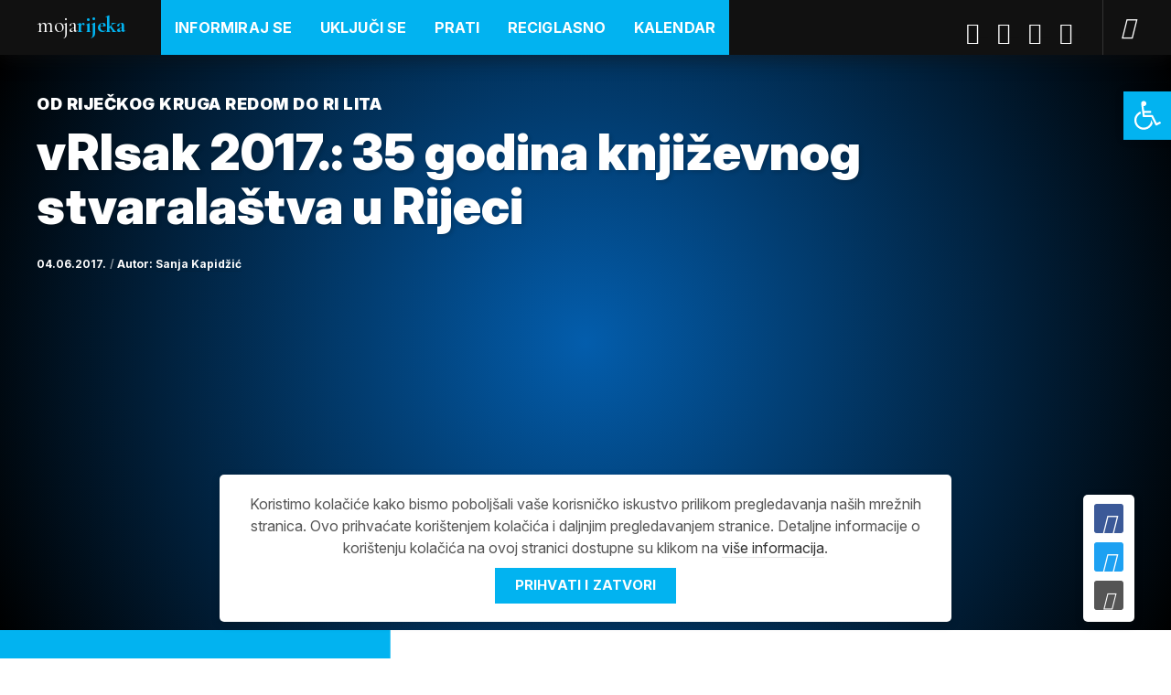

--- FILE ---
content_type: text/html; charset=UTF-8
request_url: https://www.mojarijeka.hr/vrisak-2017-35-godina-knjizevnog-stvaralastva-u-rijeci/
body_size: 18965
content:
<!DOCTYPE html>
<!--[if IE 7 ]><html lang="hr" class="no-js ie7"> <![endif]-->
<!--[if IE 8 ]><html lang="hr" class="no-js ie8"> <![endif]-->
<!--[if IE 9 ]><html lang="hr" class="no-js ie9"> <![endif]-->
<!--[if (gt IE 9)|!(IE)]><!--> <html lang="hr" class="no-js "> <!--<![endif]-->
<head>

	<meta charset="UTF-8" />

	<meta http-equiv="X-UA-Compatible" content="IE=edge">
	<meta name="viewport" content="width=device-width, initial-scale=1.0">
	<meta name="format-detection" content="telephone=no">
	
	
	<meta name='robots' content='index, follow, max-image-preview:large, max-snippet:-1, max-video-preview:-1' />

	<!-- This site is optimized with the Yoast SEO plugin v26.6 - https://yoast.com/wordpress/plugins/seo/ -->
	<title>vRIsak 2017.: 35 godina književnog stvaralaštva u Rijeci - MojaRijeka</title>
	<link rel="canonical" href="https://www.mojarijeka.hr/vrisak-2017-35-godina-knjizevnog-stvaralastva-u-rijeci/" />
	<meta property="og:locale" content="hr_HR" />
	<meta property="og:type" content="article" />
	<meta property="og:title" content="vRIsak 2017.: 35 godina književnog stvaralaštva u Rijeci - MojaRijeka" />
	<meta property="og:description" content="U sklopu programa „Rijeka čita, piše, sluša, voli: Od riječkog kruga redom do Ri Lita“, koji je dio 10. međunarodnog festivala autora i sajma knjige vRIsak, u petak, 2. lipnja, u Book caffeu Dnevni boravak, za publiku su čitali riječki pisci." />
	<meta property="og:url" content="https://www.mojarijeka.hr/vrisak-2017-35-godina-knjizevnog-stvaralastva-u-rijeci/" />
	<meta property="og:site_name" content="MojaRijeka" />
	<meta property="article:publisher" content="https://www.facebook.com/mojarijeka" />
	<meta property="article:published_time" content="2017-06-04T11:00:00+00:00" />
	<meta property="article:modified_time" content="2024-06-19T11:51:41+00:00" />
	<meta property="og:image" content="https://www.mojarijeka.hr/wp-content/uploads/2017/06/Od-rije.jpg" />
	<meta property="og:image:width" content="600" />
	<meta property="og:image:height" content="320" />
	<meta property="og:image:type" content="image/jpeg" />
	<meta name="author" content="Sanja Kapidžić" />
	<meta name="twitter:card" content="summary_large_image" />
	<meta name="twitter:creator" content="@gradrijeka" />
	<meta name="twitter:site" content="@gradrijeka" />
	<meta name="twitter:label1" content="Written by" />
	<meta name="twitter:data1" content="Sanja Kapidžić" />
	<script type="application/ld+json" class="yoast-schema-graph">{"@context":"https://schema.org","@graph":[{"@type":"Article","@id":"https://www.mojarijeka.hr/vrisak-2017-35-godina-knjizevnog-stvaralastva-u-rijeci/#article","isPartOf":{"@id":"https://www.mojarijeka.hr/vrisak-2017-35-godina-knjizevnog-stvaralastva-u-rijeci/"},"author":[{"@id":"https://www.mojarijeka.hr/#/schema/person/f7ac2e8cd55212918b69a44ad62d8c74"}],"headline":"vRIsak 2017.: 35 godina književnog stvaralaštva u Rijeci","datePublished":"2017-06-04T11:00:00+00:00","dateModified":"2024-06-19T11:51:41+00:00","mainEntityOfPage":{"@id":"https://www.mojarijeka.hr/vrisak-2017-35-godina-knjizevnog-stvaralastva-u-rijeci/"},"wordCount":63,"commentCount":0,"publisher":{"@id":"https://www.mojarijeka.hr/#organization"},"image":{"@id":"https://www.mojarijeka.hr/vrisak-2017-35-godina-knjizevnog-stvaralastva-u-rijeci/#primaryimage"},"thumbnailUrl":"https://www.mojarijeka.hr/wp-content/uploads/2017/06/Od-rije.jpg","keywords":["davor-mandic","davor-stimac","dragan-ogurlic","edi-jurkovic","enver-krivac","laura-marchiq","milan-zagorac","rilit","tea-tulic","vrisak-2017","zoran-krusvar"],"articleSection":["Događaji"],"inLanguage":"hr","potentialAction":[{"@type":"CommentAction","name":"Comment","target":["https://www.mojarijeka.hr/vrisak-2017-35-godina-knjizevnog-stvaralastva-u-rijeci/#respond"]}]},{"@type":"WebPage","@id":"https://www.mojarijeka.hr/vrisak-2017-35-godina-knjizevnog-stvaralastva-u-rijeci/","url":"https://www.mojarijeka.hr/vrisak-2017-35-godina-knjizevnog-stvaralastva-u-rijeci/","name":"vRIsak 2017.: 35 godina književnog stvaralaštva u Rijeci - MojaRijeka","isPartOf":{"@id":"https://www.mojarijeka.hr/#website"},"primaryImageOfPage":{"@id":"https://www.mojarijeka.hr/vrisak-2017-35-godina-knjizevnog-stvaralastva-u-rijeci/#primaryimage"},"image":{"@id":"https://www.mojarijeka.hr/vrisak-2017-35-godina-knjizevnog-stvaralastva-u-rijeci/#primaryimage"},"thumbnailUrl":"https://www.mojarijeka.hr/wp-content/uploads/2017/06/Od-rije.jpg","datePublished":"2017-06-04T11:00:00+00:00","dateModified":"2024-06-19T11:51:41+00:00","breadcrumb":{"@id":"https://www.mojarijeka.hr/vrisak-2017-35-godina-knjizevnog-stvaralastva-u-rijeci/#breadcrumb"},"inLanguage":"hr","potentialAction":[{"@type":"ReadAction","target":["https://www.mojarijeka.hr/vrisak-2017-35-godina-knjizevnog-stvaralastva-u-rijeci/"]}]},{"@type":"ImageObject","inLanguage":"hr","@id":"https://www.mojarijeka.hr/vrisak-2017-35-godina-knjizevnog-stvaralastva-u-rijeci/#primaryimage","url":"https://www.mojarijeka.hr/wp-content/uploads/2017/06/Od-rije.jpg","contentUrl":"https://www.mojarijeka.hr/wp-content/uploads/2017/06/Od-rije.jpg","width":600,"height":320},{"@type":"BreadcrumbList","@id":"https://www.mojarijeka.hr/vrisak-2017-35-godina-knjizevnog-stvaralastva-u-rijeci/#breadcrumb","itemListElement":[{"@type":"ListItem","position":1,"name":"Home","item":"https://www.mojarijeka.hr/"},{"@type":"ListItem","position":2,"name":"vRIsak 2017.: 35 godina književnog stvaralaštva u Rijeci"}]},{"@type":"WebSite","@id":"https://www.mojarijeka.hr/#website","url":"https://www.mojarijeka.hr/","name":"MojaRijeka","description":"Portal grada Rijeke","publisher":{"@id":"https://www.mojarijeka.hr/#organization"},"potentialAction":[{"@type":"SearchAction","target":{"@type":"EntryPoint","urlTemplate":"https://www.mojarijeka.hr/?s={search_term_string}"},"query-input":{"@type":"PropertyValueSpecification","valueRequired":true,"valueName":"search_term_string"}}],"inLanguage":"hr"},{"@type":"Organization","@id":"https://www.mojarijeka.hr/#organization","name":"Grad Rijeka","url":"https://www.mojarijeka.hr/","logo":{"@type":"ImageObject","inLanguage":"hr","@id":"https://www.mojarijeka.hr/#/schema/logo/image/","url":"https://www.mojarijeka.hr/wp-content/uploads/2020/04/Grb-Rijeka.png","contentUrl":"https://www.mojarijeka.hr/wp-content/uploads/2020/04/Grb-Rijeka.png","width":225,"height":225,"caption":"Grad Rijeka"},"image":{"@id":"https://www.mojarijeka.hr/#/schema/logo/image/"},"sameAs":["https://www.facebook.com/mojarijeka","https://x.com/gradrijeka","https://www.instagram.com/gradrijeka/","https://www.youtube.com/user/mmrijeka"]},{"@type":"Person","@id":"https://www.mojarijeka.hr/#/schema/person/f7ac2e8cd55212918b69a44ad62d8c74","name":"Sanja Kapidžić","image":{"@type":"ImageObject","inLanguage":"hr","@id":"https://www.mojarijeka.hr/#/schema/person/image/34eb8f9a30bf1193fff313ceae4e30aa","url":"https://secure.gravatar.com/avatar/3c11b0593b4d524dde26638c8fdc85a41e4d1429735149819602faf239ada3b5?s=96&d=mm&r=g","contentUrl":"https://secure.gravatar.com/avatar/3c11b0593b4d524dde26638c8fdc85a41e4d1429735149819602faf239ada3b5?s=96&d=mm&r=g","caption":"Sanja Kapidžić"},"url":"https://www.mojarijeka.hr/author/skapidzic/"}]}</script>
	<!-- / Yoast SEO plugin. -->


<link rel='dns-prefetch' href='//cdn.jsdelivr.net' />
<link rel="alternate" type="application/rss+xml" title="MojaRijeka &raquo; vRIsak 2017.: 35 godina književnog stvaralaštva u Rijeci Kanal komentara" href="https://www.mojarijeka.hr/vrisak-2017-35-godina-knjizevnog-stvaralastva-u-rijeci/feed/" />
<link rel="alternate" title="oEmbed (JSON)" type="application/json+oembed" href="https://www.mojarijeka.hr/wp-json/oembed/1.0/embed?url=https%3A%2F%2Fwww.mojarijeka.hr%2Fvrisak-2017-35-godina-knjizevnog-stvaralastva-u-rijeci%2F" />
<link rel="alternate" title="oEmbed (XML)" type="text/xml+oembed" href="https://www.mojarijeka.hr/wp-json/oembed/1.0/embed?url=https%3A%2F%2Fwww.mojarijeka.hr%2Fvrisak-2017-35-godina-knjizevnog-stvaralastva-u-rijeci%2F&#038;format=xml" />
<style id='wp-img-auto-sizes-contain-inline-css' type='text/css'>
img:is([sizes=auto i],[sizes^="auto," i]){contain-intrinsic-size:3000px 1500px}
/*# sourceURL=wp-img-auto-sizes-contain-inline-css */
</style>
<style id='wp-emoji-styles-inline-css' type='text/css'>

	img.wp-smiley, img.emoji {
		display: inline !important;
		border: none !important;
		box-shadow: none !important;
		height: 1em !important;
		width: 1em !important;
		margin: 0 0.07em !important;
		vertical-align: -0.1em !important;
		background: none !important;
		padding: 0 !important;
	}
/*# sourceURL=wp-emoji-styles-inline-css */
</style>
<style id='wp-block-library-inline-css' type='text/css'>
:root{--wp-block-synced-color:#7a00df;--wp-block-synced-color--rgb:122,0,223;--wp-bound-block-color:var(--wp-block-synced-color);--wp-editor-canvas-background:#ddd;--wp-admin-theme-color:#007cba;--wp-admin-theme-color--rgb:0,124,186;--wp-admin-theme-color-darker-10:#006ba1;--wp-admin-theme-color-darker-10--rgb:0,107,160.5;--wp-admin-theme-color-darker-20:#005a87;--wp-admin-theme-color-darker-20--rgb:0,90,135;--wp-admin-border-width-focus:2px}@media (min-resolution:192dpi){:root{--wp-admin-border-width-focus:1.5px}}.wp-element-button{cursor:pointer}:root .has-very-light-gray-background-color{background-color:#eee}:root .has-very-dark-gray-background-color{background-color:#313131}:root .has-very-light-gray-color{color:#eee}:root .has-very-dark-gray-color{color:#313131}:root .has-vivid-green-cyan-to-vivid-cyan-blue-gradient-background{background:linear-gradient(135deg,#00d084,#0693e3)}:root .has-purple-crush-gradient-background{background:linear-gradient(135deg,#34e2e4,#4721fb 50%,#ab1dfe)}:root .has-hazy-dawn-gradient-background{background:linear-gradient(135deg,#faaca8,#dad0ec)}:root .has-subdued-olive-gradient-background{background:linear-gradient(135deg,#fafae1,#67a671)}:root .has-atomic-cream-gradient-background{background:linear-gradient(135deg,#fdd79a,#004a59)}:root .has-nightshade-gradient-background{background:linear-gradient(135deg,#330968,#31cdcf)}:root .has-midnight-gradient-background{background:linear-gradient(135deg,#020381,#2874fc)}:root{--wp--preset--font-size--normal:16px;--wp--preset--font-size--huge:42px}.has-regular-font-size{font-size:1em}.has-larger-font-size{font-size:2.625em}.has-normal-font-size{font-size:var(--wp--preset--font-size--normal)}.has-huge-font-size{font-size:var(--wp--preset--font-size--huge)}.has-text-align-center{text-align:center}.has-text-align-left{text-align:left}.has-text-align-right{text-align:right}.has-fit-text{white-space:nowrap!important}#end-resizable-editor-section{display:none}.aligncenter{clear:both}.items-justified-left{justify-content:flex-start}.items-justified-center{justify-content:center}.items-justified-right{justify-content:flex-end}.items-justified-space-between{justify-content:space-between}.screen-reader-text{border:0;clip-path:inset(50%);height:1px;margin:-1px;overflow:hidden;padding:0;position:absolute;width:1px;word-wrap:normal!important}.screen-reader-text:focus{background-color:#ddd;clip-path:none;color:#444;display:block;font-size:1em;height:auto;left:5px;line-height:normal;padding:15px 23px 14px;text-decoration:none;top:5px;width:auto;z-index:100000}html :where(.has-border-color){border-style:solid}html :where([style*=border-top-color]){border-top-style:solid}html :where([style*=border-right-color]){border-right-style:solid}html :where([style*=border-bottom-color]){border-bottom-style:solid}html :where([style*=border-left-color]){border-left-style:solid}html :where([style*=border-width]){border-style:solid}html :where([style*=border-top-width]){border-top-style:solid}html :where([style*=border-right-width]){border-right-style:solid}html :where([style*=border-bottom-width]){border-bottom-style:solid}html :where([style*=border-left-width]){border-left-style:solid}html :where(img[class*=wp-image-]){height:auto;max-width:100%}:where(figure){margin:0 0 1em}html :where(.is-position-sticky){--wp-admin--admin-bar--position-offset:var(--wp-admin--admin-bar--height,0px)}@media screen and (max-width:600px){html :where(.is-position-sticky){--wp-admin--admin-bar--position-offset:0px}}

/*# sourceURL=wp-block-library-inline-css */
</style><style id='global-styles-inline-css' type='text/css'>
:root{--wp--preset--aspect-ratio--square: 1;--wp--preset--aspect-ratio--4-3: 4/3;--wp--preset--aspect-ratio--3-4: 3/4;--wp--preset--aspect-ratio--3-2: 3/2;--wp--preset--aspect-ratio--2-3: 2/3;--wp--preset--aspect-ratio--16-9: 16/9;--wp--preset--aspect-ratio--9-16: 9/16;--wp--preset--color--black: #000000;--wp--preset--color--cyan-bluish-gray: #abb8c3;--wp--preset--color--white: #ffffff;--wp--preset--color--pale-pink: #f78da7;--wp--preset--color--vivid-red: #cf2e2e;--wp--preset--color--luminous-vivid-orange: #ff6900;--wp--preset--color--luminous-vivid-amber: #fcb900;--wp--preset--color--light-green-cyan: #7bdcb5;--wp--preset--color--vivid-green-cyan: #00d084;--wp--preset--color--pale-cyan-blue: #8ed1fc;--wp--preset--color--vivid-cyan-blue: #0693e3;--wp--preset--color--vivid-purple: #9b51e0;--wp--preset--gradient--vivid-cyan-blue-to-vivid-purple: linear-gradient(135deg,rgb(6,147,227) 0%,rgb(155,81,224) 100%);--wp--preset--gradient--light-green-cyan-to-vivid-green-cyan: linear-gradient(135deg,rgb(122,220,180) 0%,rgb(0,208,130) 100%);--wp--preset--gradient--luminous-vivid-amber-to-luminous-vivid-orange: linear-gradient(135deg,rgb(252,185,0) 0%,rgb(255,105,0) 100%);--wp--preset--gradient--luminous-vivid-orange-to-vivid-red: linear-gradient(135deg,rgb(255,105,0) 0%,rgb(207,46,46) 100%);--wp--preset--gradient--very-light-gray-to-cyan-bluish-gray: linear-gradient(135deg,rgb(238,238,238) 0%,rgb(169,184,195) 100%);--wp--preset--gradient--cool-to-warm-spectrum: linear-gradient(135deg,rgb(74,234,220) 0%,rgb(151,120,209) 20%,rgb(207,42,186) 40%,rgb(238,44,130) 60%,rgb(251,105,98) 80%,rgb(254,248,76) 100%);--wp--preset--gradient--blush-light-purple: linear-gradient(135deg,rgb(255,206,236) 0%,rgb(152,150,240) 100%);--wp--preset--gradient--blush-bordeaux: linear-gradient(135deg,rgb(254,205,165) 0%,rgb(254,45,45) 50%,rgb(107,0,62) 100%);--wp--preset--gradient--luminous-dusk: linear-gradient(135deg,rgb(255,203,112) 0%,rgb(199,81,192) 50%,rgb(65,88,208) 100%);--wp--preset--gradient--pale-ocean: linear-gradient(135deg,rgb(255,245,203) 0%,rgb(182,227,212) 50%,rgb(51,167,181) 100%);--wp--preset--gradient--electric-grass: linear-gradient(135deg,rgb(202,248,128) 0%,rgb(113,206,126) 100%);--wp--preset--gradient--midnight: linear-gradient(135deg,rgb(2,3,129) 0%,rgb(40,116,252) 100%);--wp--preset--font-size--small: 13px;--wp--preset--font-size--medium: 20px;--wp--preset--font-size--large: 36px;--wp--preset--font-size--x-large: 42px;--wp--preset--spacing--20: 0.44rem;--wp--preset--spacing--30: 0.67rem;--wp--preset--spacing--40: 1rem;--wp--preset--spacing--50: 1.5rem;--wp--preset--spacing--60: 2.25rem;--wp--preset--spacing--70: 3.38rem;--wp--preset--spacing--80: 5.06rem;--wp--preset--shadow--natural: 6px 6px 9px rgba(0, 0, 0, 0.2);--wp--preset--shadow--deep: 12px 12px 50px rgba(0, 0, 0, 0.4);--wp--preset--shadow--sharp: 6px 6px 0px rgba(0, 0, 0, 0.2);--wp--preset--shadow--outlined: 6px 6px 0px -3px rgb(255, 255, 255), 6px 6px rgb(0, 0, 0);--wp--preset--shadow--crisp: 6px 6px 0px rgb(0, 0, 0);}:where(.is-layout-flex){gap: 0.5em;}:where(.is-layout-grid){gap: 0.5em;}body .is-layout-flex{display: flex;}.is-layout-flex{flex-wrap: wrap;align-items: center;}.is-layout-flex > :is(*, div){margin: 0;}body .is-layout-grid{display: grid;}.is-layout-grid > :is(*, div){margin: 0;}:where(.wp-block-columns.is-layout-flex){gap: 2em;}:where(.wp-block-columns.is-layout-grid){gap: 2em;}:where(.wp-block-post-template.is-layout-flex){gap: 1.25em;}:where(.wp-block-post-template.is-layout-grid){gap: 1.25em;}.has-black-color{color: var(--wp--preset--color--black) !important;}.has-cyan-bluish-gray-color{color: var(--wp--preset--color--cyan-bluish-gray) !important;}.has-white-color{color: var(--wp--preset--color--white) !important;}.has-pale-pink-color{color: var(--wp--preset--color--pale-pink) !important;}.has-vivid-red-color{color: var(--wp--preset--color--vivid-red) !important;}.has-luminous-vivid-orange-color{color: var(--wp--preset--color--luminous-vivid-orange) !important;}.has-luminous-vivid-amber-color{color: var(--wp--preset--color--luminous-vivid-amber) !important;}.has-light-green-cyan-color{color: var(--wp--preset--color--light-green-cyan) !important;}.has-vivid-green-cyan-color{color: var(--wp--preset--color--vivid-green-cyan) !important;}.has-pale-cyan-blue-color{color: var(--wp--preset--color--pale-cyan-blue) !important;}.has-vivid-cyan-blue-color{color: var(--wp--preset--color--vivid-cyan-blue) !important;}.has-vivid-purple-color{color: var(--wp--preset--color--vivid-purple) !important;}.has-black-background-color{background-color: var(--wp--preset--color--black) !important;}.has-cyan-bluish-gray-background-color{background-color: var(--wp--preset--color--cyan-bluish-gray) !important;}.has-white-background-color{background-color: var(--wp--preset--color--white) !important;}.has-pale-pink-background-color{background-color: var(--wp--preset--color--pale-pink) !important;}.has-vivid-red-background-color{background-color: var(--wp--preset--color--vivid-red) !important;}.has-luminous-vivid-orange-background-color{background-color: var(--wp--preset--color--luminous-vivid-orange) !important;}.has-luminous-vivid-amber-background-color{background-color: var(--wp--preset--color--luminous-vivid-amber) !important;}.has-light-green-cyan-background-color{background-color: var(--wp--preset--color--light-green-cyan) !important;}.has-vivid-green-cyan-background-color{background-color: var(--wp--preset--color--vivid-green-cyan) !important;}.has-pale-cyan-blue-background-color{background-color: var(--wp--preset--color--pale-cyan-blue) !important;}.has-vivid-cyan-blue-background-color{background-color: var(--wp--preset--color--vivid-cyan-blue) !important;}.has-vivid-purple-background-color{background-color: var(--wp--preset--color--vivid-purple) !important;}.has-black-border-color{border-color: var(--wp--preset--color--black) !important;}.has-cyan-bluish-gray-border-color{border-color: var(--wp--preset--color--cyan-bluish-gray) !important;}.has-white-border-color{border-color: var(--wp--preset--color--white) !important;}.has-pale-pink-border-color{border-color: var(--wp--preset--color--pale-pink) !important;}.has-vivid-red-border-color{border-color: var(--wp--preset--color--vivid-red) !important;}.has-luminous-vivid-orange-border-color{border-color: var(--wp--preset--color--luminous-vivid-orange) !important;}.has-luminous-vivid-amber-border-color{border-color: var(--wp--preset--color--luminous-vivid-amber) !important;}.has-light-green-cyan-border-color{border-color: var(--wp--preset--color--light-green-cyan) !important;}.has-vivid-green-cyan-border-color{border-color: var(--wp--preset--color--vivid-green-cyan) !important;}.has-pale-cyan-blue-border-color{border-color: var(--wp--preset--color--pale-cyan-blue) !important;}.has-vivid-cyan-blue-border-color{border-color: var(--wp--preset--color--vivid-cyan-blue) !important;}.has-vivid-purple-border-color{border-color: var(--wp--preset--color--vivid-purple) !important;}.has-vivid-cyan-blue-to-vivid-purple-gradient-background{background: var(--wp--preset--gradient--vivid-cyan-blue-to-vivid-purple) !important;}.has-light-green-cyan-to-vivid-green-cyan-gradient-background{background: var(--wp--preset--gradient--light-green-cyan-to-vivid-green-cyan) !important;}.has-luminous-vivid-amber-to-luminous-vivid-orange-gradient-background{background: var(--wp--preset--gradient--luminous-vivid-amber-to-luminous-vivid-orange) !important;}.has-luminous-vivid-orange-to-vivid-red-gradient-background{background: var(--wp--preset--gradient--luminous-vivid-orange-to-vivid-red) !important;}.has-very-light-gray-to-cyan-bluish-gray-gradient-background{background: var(--wp--preset--gradient--very-light-gray-to-cyan-bluish-gray) !important;}.has-cool-to-warm-spectrum-gradient-background{background: var(--wp--preset--gradient--cool-to-warm-spectrum) !important;}.has-blush-light-purple-gradient-background{background: var(--wp--preset--gradient--blush-light-purple) !important;}.has-blush-bordeaux-gradient-background{background: var(--wp--preset--gradient--blush-bordeaux) !important;}.has-luminous-dusk-gradient-background{background: var(--wp--preset--gradient--luminous-dusk) !important;}.has-pale-ocean-gradient-background{background: var(--wp--preset--gradient--pale-ocean) !important;}.has-electric-grass-gradient-background{background: var(--wp--preset--gradient--electric-grass) !important;}.has-midnight-gradient-background{background: var(--wp--preset--gradient--midnight) !important;}.has-small-font-size{font-size: var(--wp--preset--font-size--small) !important;}.has-medium-font-size{font-size: var(--wp--preset--font-size--medium) !important;}.has-large-font-size{font-size: var(--wp--preset--font-size--large) !important;}.has-x-large-font-size{font-size: var(--wp--preset--font-size--x-large) !important;}
/*# sourceURL=global-styles-inline-css */
</style>

<style id='classic-theme-styles-inline-css' type='text/css'>
/*! This file is auto-generated */
.wp-block-button__link{color:#fff;background-color:#32373c;border-radius:9999px;box-shadow:none;text-decoration:none;padding:calc(.667em + 2px) calc(1.333em + 2px);font-size:1.125em}.wp-block-file__button{background:#32373c;color:#fff;text-decoration:none}
/*# sourceURL=/wp-includes/css/classic-themes.min.css */
</style>
<link rel='stylesheet' id='titan-adminbar-styles-css' href='https://www.mojarijeka.hr/wp-content/plugins/anti-spam/assets/css/admin-bar.css?ver=7.4.0' type='text/css' media='all' />
<link rel='stylesheet' id='som_lost_password_style-css' href='https://www.mojarijeka.hr/wp-content/plugins/frontend-reset-password/assets/css/password-lost.css?ver=6.9' type='text/css' media='all' />
<link rel='stylesheet' id='photoswipe-core-css-css' href='https://www.mojarijeka.hr/wp-content/plugins/photoswipe-masonry-tailored/photoswipe-dist/photoswipe.css?ver=6.9' type='text/css' media='all' />
<link rel='stylesheet' id='pswp-skin-css' href='https://www.mojarijeka.hr/wp-content/plugins/photoswipe-masonry-tailored/photoswipe-dist/default-skin/default-skin.css?ver=6.9' type='text/css' media='all' />
<link rel='stylesheet' id='pojo-a11y-css' href='https://www.mojarijeka.hr/wp-content/plugins/pojo-accessibility/modules/legacy/assets/css/style.min.css?ver=1.0.0' type='text/css' media='all' />
<link rel='stylesheet' id='style-css' href='https://www.mojarijeka.hr/wp-content/themes/mojarijeka/build/styles/style.css?ver=1739306131' type='text/css' media='all' />
<link rel='stylesheet' id='photoswipe-css-css' href='https://www.mojarijeka.hr/wp-content/themes/mojarijeka/build/styles/photoswipe.css?ver=6.9' type='text/css' media='all' />
<script type="text/javascript" src="https://www.mojarijeka.hr/wp-includes/js/jquery/jquery.min.js?ver=3.7.1" id="jquery-core-js"></script>
<script type="text/javascript" src="https://www.mojarijeka.hr/wp-includes/js/jquery/jquery-migrate.min.js?ver=3.4.1" id="jquery-migrate-js"></script>
<script type="text/javascript" src="https://www.mojarijeka.hr/wp-content/plugins/miniorange-login-openid/includes/js/mo_openid_jquery.cookie.min.js?ver=6.9" id="js-cookie-script-js"></script>
<script type="text/javascript" src="https://www.mojarijeka.hr/wp-content/plugins/miniorange-login-openid/includes/js/mo-openid-social_login.js?ver=6.9" id="mo-social-login-script-js"></script>
<script type="text/javascript" id="cgit-events-calendar-js-extra">
/* <![CDATA[ */
var ajax_object = {"ajax_url":"https://www.mojarijeka.hr/wp-admin/admin-ajax.php"};
//# sourceURL=cgit-events-calendar-js-extra
/* ]]> */
</script>
<script type="text/javascript" src="https://www.mojarijeka.hr/wp-content/plugins/cgit-wp-acf-events/js/calendar.js?ver=6.9" id="cgit-events-calendar-js"></script>
<script type="text/javascript" src="https://www.mojarijeka.hr/wp-content/plugins/photoswipe-masonry-tailored/photoswipe-masonry.js?ver=6.9" id="photoswipe-masonry-js-js"></script>
<script type="text/javascript" src="https://www.mojarijeka.hr/wp-content/plugins/photoswipe-masonry-tailored/photoswipe-dist/photoswipe-ui-default.min.js?ver=6.9" id="photoswipe-ui-default-js"></script>
<script type="text/javascript" src="https://www.mojarijeka.hr/wp-content/plugins/photoswipe-masonry-tailored/masonry.pkgd.min.js?ver=6.9" id="photoswipe-masonry-js"></script>
<script type="text/javascript" src="https://www.mojarijeka.hr/wp-content/plugins/photoswipe-masonry-tailored/imagesloaded.pkgd.min.js?ver=6.9" id="photoswipe-imagesloaded-js"></script>
<script type="text/javascript" id="notification_strings-js-extra">
/* <![CDATA[ */
var gdprDynamicStrings = {"notification_text":"Koristimo kola\u010di\u0107e kako bismo pobolj\u0161ali va\u0161e korisni\u010dko iskustvo prilikom pregledavanja na\u0161ih mre\u017enih stranica. Ovo prihva\u0107ate kori\u0161tenjem kola\u010di\u0107a i daljnjim pregledavanjem stranice. Detaljne informacije o kori\u0161tenju kola\u010di\u0107a na ovoj stranici dostupne su klikom na \u003Ca href=\"https://www.mojarijeka.hr/uvjeti-koristenja/\"\u003Evi\u0161e informacija\u003C/a\u003E.","button_text":"Prihvati i zatvori"};
//# sourceURL=notification_strings-js-extra
/* ]]> */
</script>
<script type="text/javascript" src="https://www.mojarijeka.hr/wp-content/plugins/tailored-cookies-notification/scripts/alert_text.js?ver=1585819805" id="notification_strings-js"></script>
<script type="text/javascript" src="https://www.mojarijeka.hr/wp-content/plugins/tailored-cookies-notification/scripts/alert.js?ver=1585819805" id="kasp-cookie-alert-js"></script>
<link rel="https://api.w.org/" href="https://www.mojarijeka.hr/wp-json/" /><link rel="alternate" title="JSON" type="application/json" href="https://www.mojarijeka.hr/wp-json/wp/v2/posts/75450" /><link rel="EditURI" type="application/rsd+xml" title="RSD" href="https://www.mojarijeka.hr/xmlrpc.php?rsd" />
<meta name="generator" content="WordPress 6.9" />
<link rel='shortlink' href='https://www.mojarijeka.hr/?p=75450' />
<style>
.som-password-error-message,
.som-password-sent-message {
	background-color: #2679ce;
	border-color: #2679ce;
}
</style>
<style type="text/css">
#pojo-a11y-toolbar .pojo-a11y-toolbar-toggle a{ background-color: #02b3f0;	color: #ffffff;}
#pojo-a11y-toolbar .pojo-a11y-toolbar-overlay, #pojo-a11y-toolbar .pojo-a11y-toolbar-overlay ul.pojo-a11y-toolbar-items.pojo-a11y-links{ border-color: #02b3f0;}
body.pojo-a11y-focusable a:focus{ outline-style: solid !important;	outline-width: 1px !important;	outline-color: #FF0000 !important;}
#pojo-a11y-toolbar{ top: 100px !important;}
#pojo-a11y-toolbar .pojo-a11y-toolbar-overlay{ background-color: #ffffff;}
#pojo-a11y-toolbar .pojo-a11y-toolbar-overlay ul.pojo-a11y-toolbar-items li.pojo-a11y-toolbar-item a, #pojo-a11y-toolbar .pojo-a11y-toolbar-overlay p.pojo-a11y-toolbar-title{ color: #333333;}
#pojo-a11y-toolbar .pojo-a11y-toolbar-overlay ul.pojo-a11y-toolbar-items li.pojo-a11y-toolbar-item a.active{ background-color: #015c7a;	color: #ffffff;}
@media (max-width: 767px) { #pojo-a11y-toolbar { top: 55px !important; } }</style><link rel="icon" href="https://www.mojarijeka.hr/wp-content/uploads/2020/04/favicon.ico" sizes="32x32" />
<link rel="icon" href="https://www.mojarijeka.hr/wp-content/uploads/2020/04/favicon.ico" sizes="192x192" />
<link rel="apple-touch-icon" href="https://www.mojarijeka.hr/wp-content/uploads/2020/04/favicon.ico" />
<meta name="msapplication-TileImage" content="https://www.mojarijeka.hr/wp-content/uploads/2020/04/favicon.ico" />
		<style type="text/css" id="wp-custom-css">
			.social a:hover { 
	opacity: 0.7; 
}

.sub-menu li a {
  background: #034e90 !important;
}

.gfield .ginput_container_checkbox label, .gfield .ginput_container_radio label {
  padding: 3px 0px;
  margin-left: 25px;
}		</style>
			
	<!-- Global site tag (gtag.js) - Google Analytics -->
	<script async src="https://www.googletagmanager.com/gtag/js?id=G-9EX8VCMPR3"></script>
	<script>
	window.dataLayer = window.dataLayer || [];
	function gtag(){dataLayer.push(arguments);}
	gtag('js', new Date());
	gtag('config', 'G-9EX8VCMPR3');
	</script>

</head>

<body class="single singular-template post-format-video">
  
<div id="wrapper">

<!-- Skip links -->
<div class="skip-links">
  <a href="#page-nav">Skoči na navigaciju</a>
  <a href="#main">Skoči na sadržaj</a>
</div>
<!-- /Skip links -->
  
<!-- Page header -->
<header id="website-header" class="section-header" role="banner">
  <div class="container">
    
		<div class="site-branding">
							<div class="site-logo"><a href="https://www.mojarijeka.hr">Moja<strong>Rijeka</strong></a></div>
					</div>

		<nav role="navigation" id="page-nav">
  		
			<a class="visually-hidden skip-link" href="#main">Skoči na sadržaj</a>

			<a href="#" class="site-nav-switch">
				<i class="icon icon-menu" aria-hidden="true"></i>
				<i class="icon icon-close" aria-hidden="true"></i>
				<span class="visually-hidden">Navigacija</span>
			</a>

			<div class="site-nav">
				
				<div class="head-nav head-nav-primary">

					<ul id="menu-header-menu" class=""><li id="menu-item-251333" class="menu-item menu-item-type-post_type menu-item-object-page menu-item-has-children menu-item-251333"><a href="https://www.mojarijeka.hr/informiraj-se/">Informiraj se</a>
<ul class="sub-menu">
	<li id="menu-item-251337" class="menu-item menu-item-type-post_type menu-item-object-page menu-item-251337"><a href="https://www.mojarijeka.hr/informiraj-se/obrazovanje/">Obrazovanje</a></li>
	<li id="menu-item-251336" class="menu-item menu-item-type-post_type menu-item-object-page menu-item-251336"><a href="https://www.mojarijeka.hr/informiraj-se/zaposljavanje/">Zapošljavanje</a></li>
	<li id="menu-item-251335" class="menu-item menu-item-type-post_type menu-item-object-page menu-item-251335"><a href="https://www.mojarijeka.hr/informiraj-se/stanovanje/">Stanovanje</a></li>
	<li id="menu-item-251334" class="menu-item menu-item-type-post_type menu-item-object-page menu-item-251334"><a href="https://www.mojarijeka.hr/informiraj-se/zdravlje/">Zdravlje</a></li>
	<li id="menu-item-251338" class="menu-item menu-item-type-post_type menu-item-object-page menu-item-251338"><a href="https://www.mojarijeka.hr/kalendar/">Kalendar događanja</a></li>
</ul>
</li>
<li id="menu-item-251339" class="menu-item menu-item-type-post_type menu-item-object-page menu-item-has-children menu-item-251339"><a href="https://www.mojarijeka.hr/ukljuci-se/">Uključi se</a>
<ul class="sub-menu">
	<li id="menu-item-251340" class="menu-item menu-item-type-post_type menu-item-object-page menu-item-251340"><a href="https://www.mojarijeka.hr/ukljuci-se/budi-moja-rijeka/">Budi Moja Rijeka</a></li>
	<li id="menu-item-251341" class="menu-item menu-item-type-post_type menu-item-object-page menu-item-251341"><a href="https://www.mojarijeka.hr/ukljuci-se/udruge-i-organizacije/">Sudjeluj u radu udruga</a></li>
</ul>
</li>
<li id="menu-item-251352" class="menu-item menu-item-type-custom menu-item-object-custom menu-item-has-children menu-item-251352"><a href="#">Prati</a>
<ul class="sub-menu">
	<li id="menu-item-251347" class="menu-item menu-item-type-post_type menu-item-object-page menu-item-251347"><a href="https://www.mojarijeka.hr/category/dogadaji/">Događaji</a></li>
	<li id="menu-item-251349" class="menu-item menu-item-type-post_type menu-item-object-page menu-item-251349"><a href="https://www.mojarijeka.hr/category/ljudi/">Ljudi</a></li>
	<li id="menu-item-251348" class="menu-item menu-item-type-post_type menu-item-object-page menu-item-251348"><a href="https://www.mojarijeka.hr/category/mjesta/">Mjesta</a></li>
</ul>
</li>
<li id="menu-item-82553" class="category-reciglasno menu-item menu-item-type-custom menu-item-object-custom menu-item-has-children menu-item-82553"><a href="/reciglasno">ReciGlasno</a>
<ul class="sub-menu">
	<li id="menu-item-183134" class="menu-item menu-item-type-post_type menu-item-object-page menu-item-183134"><a href="https://www.mojarijeka.hr/posalji-upit/">Objavi, pitaj, pohvali</a></li>
	<li id="menu-item-183135" class="logged-out-only menu-item menu-item-type-post_type menu-item-object-page menu-item-183135"><a href="https://www.mojarijeka.hr/prijava/">Prijava / Registracija</a></li>
	<li id="menu-item-183133" class="logged-in-only menu-item menu-item-type-post_type menu-item-object-page menu-item-183133"><a href="https://www.mojarijeka.hr/korisnicki-profil/">Uredi svoje podatke</a></li>
</ul>
</li>
<li id="menu-item-251350" class="menu-item menu-item-type-post_type menu-item-object-page menu-item-251350"><a href="https://www.mojarijeka.hr/kalendar/">Kalendar</a></li>
</ul>
				</div>

			</div>

							<!-- Social -->
				<div class="social">
					<ol>
											<li class="facebook">
							<a href="https://www.facebook.com/mojarijeka">Facebook</a>
						</li>
											<li class="twitter">
							<a href="https://twitter.com/gradrijeka">Twitter</a>
						</li>
											<li class="youtube">
							<a href="https://www.youtube.com/user/mmrijeka">Youtube</a>
						</li>
											<li class="instagram">
							<a href="https://www.instagram.com/gradrijeka/">Instagram</a>
						</li>
										</ol>
				</div>
				<!-- /Social -->
						
			<!-- Search -->
			<div class="site-search">
				<a href="#" class="search-switch">
					<i class="icon icon-search"></i>
					<span class="visually-hidden">Traži</span>
				</a>
				<div class="search-container">
					<form role="search" method="get" class="search-form" action="https://www.mojarijeka.hr/">
					    <label>
					        <span class="screen-reader-text">Traži pojam</span>
					        <input type="search" class="search-field"
					            placeholder="Traži..."
					            value="" name="s"
					            title="Pretraži:" />
					    </label>
					    <input type="submit" class="search-submit"
					        value="Pretraži" />
					</form>
				</div>
			</div>
  		<!-- /Search -->
			
		</nav>

    </div>
  </header>
  <!-- /Page header -->


  
<!-- Page Header -->
<section id="page-header" class="has-featured-video">
<div class="container">
  
  <header>

      	  		<small class="subheading">Od riječkog kruga redom do Ri Lita</small>
  	  	
  	      <h1>vRIsak 2017.: 35 godina književnog stvaralaštva u Rijeci</h1>

        
        <div class="page-meta">
      <small class="meta-date">04.06.2017.</small>
      <small class="meta-author">Autor: <strong><a href="https://www.mojarijeka.hr/author/skapidzic/" title="Posts by Sanja Kapidžić" class="author url fn" rel="author">Sanja Kapidžić</a></strong></small>
    </div>

      	
  </header>

	  
  		<div class="featured-video">
    		<div class="featured-video-container">
    			<iframe title="MojaRijeka.hr - Rijeka čita, piše, sluša, voli: Od riječkog kruga redom do Ri Lita" width="500" height="281" src="https://www.youtube.com/embed/E5CQztsOh3M?feature=oembed" frameborder="0" allow="accelerometer; autoplay; clipboard-write; encrypted-media; gyroscope; picture-in-picture; web-share" referrerpolicy="strict-origin-when-cross-origin" allowfullscreen></iframe>    		</div>
  		</div>
      
</div>
</section>
<!-- /Page Header -->

<!-- Main -->
<section id="main" class="section-main">
<div class="container">
	
	<!-- Main content -->
	<div class="main-content" role="main">
  	
  	
<!-- Social share -->
<div id="social-share">
  <p>Podijeli <span class="additional-text">na društvenim mrežama</span>  <ol>
    <li class="facebook"><a href="https://www.facebook.com/sharer/sharer.php?u=https%3A%2F%2Fwww.mojarijeka.hr%2Fvrisak-2017-35-godina-knjizevnog-stvaralastva-u-rijeci%2F"><i class="icon icon-social-facebook-letter"></i><span class="visually-hidden">Podijeli na Facebooku</span></a></li>
    <li class="twitter"><a href="https://twitter.com/intent/tweet?text=vRIsak+2017.%3A+35+godina+knji%C5%BEevnog+stvarala%C5%A1tva+u+Rijeci&url=https%3A%2F%2Fwww.mojarijeka.hr%2Fvrisak-2017-35-godina-knjizevnog-stvaralastva-u-rijeci%2F"><i class="icon icon-social-twitter"></i><span class="visually-hidden">Podijeli na Twitteru</span></a></li>
    <li class="email"><a href="mailto:?subject=vRIsak 2017.: 35 godina književnog stvaralaštva u Rijeci&body=Pogledaj ovaj članak https%3A%2F%2Fwww.mojarijeka.hr%2Fvrisak-2017-35-godina-knjizevnog-stvaralastva-u-rijeci%2F"><i class="icon icon-social-email"></i><span class="visually-hidden">Pošalji na email</span></a></li>
  </ol>
</div>
<!-- /Social share -->
		<div class="user-content">
			<p>Program je posvećen riječkoj književnoj sceni u posljednjih 35 godina od Jurkovića i Ogurlića (i mladosti 80-ih), do Ri lita (i novih snaga 21. stoljeća).</p>
<p>Sudjelovali su Edi Jurković, Dragan Ogurlić, Davor Štimac, Laura Marchiq, Milan Zagorac, Davor Mandić, Zoran Krušvar, Tea Tulić i Enver Krivac.</p>


		<div class="psgal_wrap">

		<div id="psgal_75450_1" class="psgal gallery-columns-3 gallery-size-thumbnail" itemscope itemtype="http://schema.org/ImageGallery" >
				<figure class="msnry_item" itemscope itemtype="http://schema.org/ImageObject">
					<a href="https://www.mojarijeka.hr/wp-content/uploads/2017/06/Od-rije-1.jpg" itemprop="contentUrl" data-size="1280x720" data-caption="" >
				        <img src=https://www.mojarijeka.hr/wp-content/uploads/2017/06/Od-rije-1-300x300.jpg itemprop="thumbnail" alt=""  />
				    </a>
				    <figcaption class="photoswipe-gallery-caption" ></figcaption>
			    </figure>
				
				<figure class="msnry_item" itemscope itemtype="http://schema.org/ImageObject">
					<a href="https://www.mojarijeka.hr/wp-content/uploads/2017/06/Od-rije.jpg" itemprop="contentUrl" data-size="600x320" data-caption="" >
				        <img src=https://www.mojarijeka.hr/wp-content/uploads/2017/06/Od-rije-300x300.jpg itemprop="thumbnail" alt=""  />
				    </a>
				    <figcaption class="photoswipe-gallery-caption" ></figcaption>
			    </figure>
				
				<figure class="msnry_item" itemscope itemtype="http://schema.org/ImageObject">
					<a href="https://www.mojarijeka.hr/wp-content/uploads/2017/06/Od-rije-2.jpg" itemprop="contentUrl" data-size="600x320" data-caption="" >
				        <img src=https://www.mojarijeka.hr/wp-content/uploads/2017/06/Od-rije-2-300x300.jpg itemprop="thumbnail" alt=""  />
				    </a>
				    <figcaption class="photoswipe-gallery-caption" ></figcaption>
			    </figure>
				
				<figure class="msnry_item" itemscope itemtype="http://schema.org/ImageObject">
					<a href="https://www.mojarijeka.hr/wp-content/uploads/2017/06/Od-rije-3.jpg" itemprop="contentUrl" data-size="1280x720" data-caption="" >
				        <img src=https://www.mojarijeka.hr/wp-content/uploads/2017/06/Od-rije-3-300x300.jpg itemprop="thumbnail" alt=""  />
				    </a>
				    <figcaption class="photoswipe-gallery-caption" ></figcaption>
			    </figure>
				
				<figure class="msnry_item" itemscope itemtype="http://schema.org/ImageObject">
					<a href="https://www.mojarijeka.hr/wp-content/uploads/2017/06/Od-rije-4.jpg" itemprop="contentUrl" data-size="600x320" data-caption="" >
				        <img src=https://www.mojarijeka.hr/wp-content/uploads/2017/06/Od-rije-4-300x300.jpg itemprop="thumbnail" alt=""  />
				    </a>
				    <figcaption class="photoswipe-gallery-caption" ></figcaption>
			    </figure>
				
				<figure class="msnry_item" itemscope itemtype="http://schema.org/ImageObject">
					<a href="https://www.mojarijeka.hr/wp-content/uploads/2017/06/Od-rije-5.jpg" itemprop="contentUrl" data-size="600x320" data-caption="" >
				        <img src=https://www.mojarijeka.hr/wp-content/uploads/2017/06/Od-rije-5-300x300.jpg itemprop="thumbnail" alt=""  />
				    </a>
				    <figcaption class="photoswipe-gallery-caption" ></figcaption>
			    </figure>
				</div></div>

		<div style='clear:both'></div>

		<script type='text/javascript'>
			var container_75450_1 = document.querySelector('#psgal_75450_1');
			var msnry;
			// initialize  after all images have loaded
			imagesLoaded( container_75450_1, function() {
			});
		</script>

	
			
<div class="component component-tags">

	<header class="component-header">
		<h2>Oznake</h2>
	</header>

	<div class="component-content">
  	<ul class="post-tags"><li><a href="https://www.mojarijeka.hr/tag/davor-mandic/" rel="tag">davor-mandic</a></li><li><a href="https://www.mojarijeka.hr/tag/davor-stimac/" rel="tag">davor-stimac</a></li><li><a href="https://www.mojarijeka.hr/tag/dragan-ogurlic/" rel="tag">dragan-ogurlic</a></li><li><a href="https://www.mojarijeka.hr/tag/edi-jurkovic/" rel="tag">edi-jurkovic</a></li><li><a href="https://www.mojarijeka.hr/tag/enver-krivac/" rel="tag">enver-krivac</a></li><li><a href="https://www.mojarijeka.hr/tag/laura-marchiq/" rel="tag">laura-marchiq</a></li><li><a href="https://www.mojarijeka.hr/tag/milan-zagorac/" rel="tag">milan-zagorac</a></li><li><a href="https://www.mojarijeka.hr/tag/rilit/" rel="tag">rilit</a></li><li><a href="https://www.mojarijeka.hr/tag/tea-tulic/" rel="tag">tea-tulic</a></li><li><a href="https://www.mojarijeka.hr/tag/vrisak-2017/" rel="tag">vrisak-2017</a></li><li><a href="https://www.mojarijeka.hr/tag/zoran-krusvar/" rel="tag">zoran-krusvar</a></li></ul>	</div>

</div>
		</div>
  	
  			<aside>
			<div class="summary">
				<p>U sklopu programa „Rijeka čita, piše, sluša, voli: Od riječkog kruga redom do Ri Lita“, koji je dio 10. međunarodnog festivala autora i sajma knjige vRIsak, u petak, 2. lipnja, u Book caffeu Dnevni boravak, za publiku su čitali riječki pisci.</p>
			</div>
		</aside>
	  	
	</div>
	<!-- /Main content -->

	        
<div class="module module-related-articles">

  <header class="module-header">
    <h2>Slični članci</h2>
  </header>

  <div class="module-content">
    <div class="component component-featured-articles component-featured-articles-tertiary">
      
      <div class="component-content">
                          <a href="https://www.mojarijeka.hr/ri-lit-ponovno-odusevili-publiku-istjerivacima-summertime-bluesa/" class="news-item  post-format-video post-format-gallery">
            <header class="has-subheading">

      <small class="meta-subheading">Književnost na Principiju</small>
  
  <h2 class="title">Ri Lit ponovno oduševili publiku „Istjerivačima Summertime Bluesa“</h2>

      <div class="image">
      <div class="image-container" style="background-image: url('https://www.mojarijeka.hr/wp-content/uploads/2025/06/RiLit-800x800.jpg');"></div>
    </div>
  
</header>

<div class="summary">

  <p>U neodoljivom ambijentu Arheološkog parka Principij, pod otvorenim nebom, održana je još jedna Noć velikog čitanja: Istjerivači Summertime Bluesa.</p>
  <p class="more">Čitajte dalje</p>

</div>
          </a>
                  <a href="https://www.mojarijeka.hr/na-korzu-otvorena-izlozba-fotografija-iz-monografije-rijeka-grad-koji-tece/" class="news-item ">
            <header class="has-subheading">

      <small class="meta-subheading">Dani svetoga Vida</small>
  
  <h2 class="title">Na Korzu otvorena izložba fotografija iz monografije „Rijeka – grad koji teče“</h2>

      <div class="image">
      <div class="image-container" style="background-image: url('https://www.mojarijeka.hr/wp-content/uploads/2025/06/Izlozba-Grad-koji-tece-800x800.jpg');"></div>
    </div>
  
</header>

<div class="summary">

  <p>Nova monografija „Rijeka – grad koji teče“ kroz 777 fotografija predstavlja suvremenu Rijeku. Izložbu izbora najljepših fotografija na Korzu je otvorila gradonačelnica Rijeke Iva Rinčić.</p>
  <p class="more">Čitajte dalje</p>

</div>
          </a>
                  <a href="https://www.mojarijeka.hr/zavrsilo-snimanje-filma-andela-jurkasa-o-knjizevnoj-skupini-rilit/" class="news-item ">
            <header class="has-subheading">

      <small class="meta-subheading">Snimljeni i posljednji kadrovi</small>
  
  <h2 class="title">Završilo snimanje filma Anđela Jurkasa o književnoj skupini RiLit</h2>

      <div class="image">
      <div class="image-container" style="background-image: url('https://www.mojarijeka.hr/wp-content/uploads/2024/08/Igor-Beles-i-gay-lutka-sumnjivih-namjera-800x636.jpg');"></div>
    </div>
  
</header>

<div class="summary">

  <p>U nedjelju 24. kolovoza 2024. pala je posljednja klapa filma redatelja Anđela Jurkasa o neformalnoj riječkoj književnoj skupini RiLit naslova Stisni: Stop &#8211; RiLit film.</p>
  <p class="more">Čitajte dalje</p>

</div>
          </a>
              </div>
  
    </div>
  </div>
  
</div>
	


<div class="module module-events">

  <header class="module-header">
    <h2>Kalendar događanja</h2>
  </header>

  <div class="module-content">
    <div class="component component-events grid-3">

      <div class="component-content">

        <a href="https://www.mojarijeka.hr/kalendar/izlozba-izmedu-nasljeda-i-pripadnosti-mlade-umjetnice-lucije-marzic/" class="event">
  
  <header class="has-summary">
    
              <small class="meta-category">Izložba</small>
        
          <ul class="meta-datetime">
        <li class="meta-date">
          20.01.          &ndash; 30.01.        </li>
        <li class="meta-time">(19:00)</li>
      </ul>
        
          <div class="image">
        <div class="image-container" style="background-image: url('https://www.mojarijeka.hr/wp-content/uploads/2026/01/Izmedu-nasljeda-i-pripadnosti.jpg');"></div>
      </div>
    
  </header>
  
  <div class="content">
    <h2 class="title">Izložba „Između nasljeđa i pripadnosti“ mlade umjetnice Lucije Maržić</h2>
  </div>
  
    <footer>

    <div class="summary">
      <p>Prva samostalna izložba Lucije Maržić, studentice Akademije primijenjenih umjetnosti u Rijeci, u Galeriji Pasaž....</p>
      <p class="more">Detaljnije</p>
    </div>

  </footer>
  
</a>
<a href="https://www.mojarijeka.hr/kalendar/proslava-europskog-oskara-kojeg-je-proteklog-vikenda-dobio-film-fiume-o-morte/" class="event">
  
  <header class="has-summary">
    
              <small class="meta-category">Druženje</small>
        
          <ul class="meta-datetime">
        <li class="meta-date">
          20.01.                  </li>
        <li class="meta-time">(16:00)</li>
      </ul>
        
          <div class="image">
        <div class="image-container" style="background-image: url('https://www.mojarijeka.hr/wp-content/uploads/2026/01/Premijera-filma-Fiume-o-morte-6.jpg');"></div>
      </div>
    
  </header>
  
  <div class="content">
    <h2 class="title">Proslava „europskog Oskara“ kojeg je proteklog vikenda dobio film „Fiume o morte!“</h2>
  </div>
  
    <footer>

    <div class="summary">
      <p>Proslava uz Spomenik oslobođenja na Delti organizira se za dobitnike nagrade - redatelja i scenarista filma Igora Bezinovića i ostale članove filmske ekipe....</p>
      <p class="more">Detaljnije</p>
    </div>

  </footer>
  
</a>
<a href="https://www.mojarijeka.hr/kalendar/promocija-kalendara-galerije-skc/" class="event">
  
  <header class="has-summary">
    
              <small class="meta-category">Promocija</small>
        
          <ul class="meta-datetime">
        <li class="meta-date">
          21.01.                  </li>
        <li class="meta-time">(19:00)</li>
      </ul>
        
          <div class="image">
        <div class="image-container" style="background-image: url('https://www.mojarijeka.hr/wp-content/uploads/2026/01/Promocija-Kalendara-SKC.jpg');"></div>
      </div>
    
  </header>
  
  <div class="content">
    <h2 class="title">Promocija SKC KalenDARA</h2>
  </div>
  
    <footer>

    <div class="summary">
      <p>Prilika za druženje s mladim kreativcima koji su svojim ilustracijama vizualizirali što hrabrost predstavlja u suvremenom društvu....</p>
      <p class="more">Detaljnije</p>
    </div>

  </footer>
  
</a>
<a href="https://www.mojarijeka.hr/kalendar/zimska-produkcija-plesnog-centra-k2k-2/" class="event">
  
  <header class="has-summary">
    
              <small class="meta-category">Predstava</small>
        
          <ul class="meta-datetime">
        <li class="meta-date">
          24.01.                  </li>
        <li class="meta-time">(18:00)</li>
      </ul>
        
          <div class="image">
        <div class="image-container" style="background-image: url('https://www.mojarijeka.hr/wp-content/uploads/2025/12/K2Kzimska.jpg');"></div>
      </div>
    
  </header>
  
  <div class="content">
    <h2 class="title">Zimska produkcija Plesnog centra K2K</h2>
  </div>
  
    <footer>

    <div class="summary">
      <p>Nakon mjeseci kreativnog rada, istraživanja i plesnog stvaranja, polaznici svih dobnih skupina, izlaze na pozornicu kako bi publici predstavili nove koreografije...</p>
      <p class="more">Detaljnije</p>
    </div>

  </footer>
  
</a>
<a href="https://www.mojarijeka.hr/kalendar/maratonski-technosteel-u-crkvi/" class="event">
  
  <header class="has-summary">
    
              <small class="meta-category">Party</small>
        
          <ul class="meta-datetime">
        <li class="meta-date">
          31.01.                  </li>
        <li class="meta-time">(22:00)</li>
      </ul>
        
          <div class="image">
        <div class="image-container" style="background-image: url('https://www.mojarijeka.hr/wp-content/uploads/2026/01/Adoo-Alen-Sforzina-i-tomo-in-der-muhlen.jpg');"></div>
      </div>
    
  </header>
  
  <div class="content">
    <h2 class="title">Maratonski „TechnoSteel&#8221; u Crkvi</h2>
  </div>
  
    <footer>

    <div class="summary">
      <p>Za pultom će se naći poznata imena domaće i regionalne techno scene – ADOO, Alen Sforzina i Tomo in der Muhlen....</p>
      <p class="more">Detaljnije</p>
    </div>

  </footer>
  
</a>
<a href="https://www.mojarijeka.hr/kalendar/monkey3-u-rijeckom-pogonu-kulture/" class="event">
  
  <header class="has-summary">
    
              <small class="meta-category">Koncert</small>
        
          <ul class="meta-datetime">
        <li class="meta-date">
          31.01.                  </li>
        <li class="meta-time">(20:00)</li>
      </ul>
        
          <div class="image">
        <div class="image-container" style="background-image: url('https://www.mojarijeka.hr/wp-content/uploads/2025/11/Monkey3-x.jpg');"></div>
      </div>
    
  </header>
  
  <div class="content">
    <h2 class="title">Monkey3 u riječkom Pogonu kulture</h2>
  </div>
  
    <footer>

    <div class="summary">
      <p>Pripremite se za hipnotične stoner riffove, svemirsku psihodeliju i progresivne kompozicije koje pretvaraju pozornicu u pravi kozmički ritual!...</p>
      <p class="more">Detaljnije</p>
    </div>

  </footer>
  
</a>
      
      </div>

    </div>
  </div>
  
  <footer class="module-footer">
    <a href="https://www.mojarijeka.hr/kalendar/?year=2026&monthnum=01" class="button button-ghost button-light">Pogledaj sva događanja</a>
  </footer>
  
</div>
	
</div>
</section>
<!-- /Main -->


<!-- Page footer -->
<footer id="website-footer" class="section-footer" role="contentinfo">
  <div class="container">

		<nav role="navigation" id="footer-navigation">
				<ul id="menu-footer-menu" class="foot-nav-primary"><li id="menu-item-183136" class="menu-item menu-item-type-custom menu-item-object-custom menu-item-home menu-item-183136"><a href="http://www.mojarijeka.hr/">Naslovnica</a></li>
<li id="menu-item-251357" class="menu-item menu-item-type-post_type menu-item-object-page menu-item-251357"><a href="https://www.mojarijeka.hr/informiraj-se/">Informiraj se</a></li>
<li id="menu-item-251358" class="menu-item menu-item-type-post_type menu-item-object-page menu-item-251358"><a href="https://www.mojarijeka.hr/ukljuci-se/">Uključi se</a></li>
<li id="menu-item-251359" class="menu-item menu-item-type-post_type menu-item-object-page menu-item-251359"><a href="https://www.mojarijeka.hr/prati-sto-se-dogada/">Prati što se događa</a></li>
<li id="menu-item-183142" class="menu-item menu-item-type-post_type_archive menu-item-object-tattletale menu-item-183142"><a href="https://www.mojarijeka.hr/reciglasno/">ReciGlasno!</a></li>
<li id="menu-item-183141" class="menu-item menu-item-type-post_type_archive menu-item-object-event menu-item-183141"><a href="https://www.mojarijeka.hr/kalendar/">Kalendar</a></li>
<li id="menu-item-183624" class="menu-item menu-item-type-post_type menu-item-object-page menu-item-183624"><a href="https://www.mojarijeka.hr/prijava/">Prijava</a></li>
<li id="menu-item-183639" class="menu-item menu-item-type-post_type menu-item-object-page current_page_parent menu-item-183639"><a href="https://www.mojarijeka.hr/arhiva/">Arhiva</a></li>
</ul>
				<ul id="menu-footer-menu-secondary" class="foot-nav-secondary"><li id="menu-item-183618" class="menu-item menu-item-type-post_type menu-item-object-page menu-item-183618"><a href="https://www.mojarijeka.hr/pristupacnost-mreznih-stranica/">Pristupačnost</a></li>
<li id="menu-item-183617" class="menu-item menu-item-type-post_type menu-item-object-page menu-item-183617"><a href="https://www.mojarijeka.hr/pravila-o-koristenju-osobnih-podataka-registriranih-korisnika-portala-moja-rijeka/">Zaštita podataka</a></li>
<li id="menu-item-183619" class="menu-item menu-item-type-post_type menu-item-object-page menu-item-183619"><a href="https://www.mojarijeka.hr/uvjeti-koristenja/">Uvjeti korištenja</a></li>
<li id="menu-item-183620" class="menu-item menu-item-type-post_type menu-item-object-page menu-item-183620"><a href="https://www.mojarijeka.hr/impressum/">Impressum</a></li>
</ul>		</nav>
		
		<div class="newsletter-signup">
  <!-- Begin Mailchimp Signup Form -->
  <div id="mc_embed_signup">
  <form action="https://mojarijeka.us2.list-manage.com/subscribe/post?u=02cf4b53756f40f189f94c10f&amp;id=c88ea40035" method="post" id="mc-embedded-subscribe-form" name="mc-embedded-subscribe-form" class="validate" target="_blank" novalidate>
      <div id="mc_embed_signup_scroll">
      <label for="mce-EMAIL">Prijavite se na newsletter</label>
      <input type="email" value="" name="EMAIL" class="email" id="mce-EMAIL" placeholder="Upišite svoj email" required>
  <div id="mergeRow-gdpr" class="mergeRow gdpr-mergeRow content__gdprBlock mc-field-group">
      <div class="content__gdpr">

          <fieldset class="mc_fieldset gdprRequired mc-field-group" name="interestgroup_field">
          <legend>GDPR Information</legend>
          <label class="checkbox subfield" for="gdpr_677"><input type="checkbox" id="gdpr_677" name="gdpr[677]" value="Y" class="av-checkbox "><span>Prihvaćam da se moji podaci spremaju u bazu podataka i koriste u svrhu slanja MojaRijeka newslettera</span> </label>
          </fieldset>
      </div>
  </div>
      <!-- real people should not fill this in and expect good things - do not remove this or risk form bot signups-->
      <label for="hidden1">MojaRijeka Newsletter</label>
      <div style="position: absolute; left: -5000px;" aria-hidden="true"><input type="text" id="hidden1" name="b_02cf4b53756f40f189f94c10f_c88ea40035" tabindex="-1" value=""></div>
      <div class="clear">
        <label for="mc-embedded-subscribe">Prijavi se</label>
      <input type="submit" value="Prijavi se" name="subscribe" id="mc-embedded-subscribe" class="button"></div>
      </div>
  </form>
  </div>
  
  <!--End mc_embed_signup-->
</div>		
		<div class="secondary">
  		<p class="return-top" onclick="javascript:window.scrollTo(0,0); return false;"><a href="#">Povratak na vrh</a></p>
		</div>
		
  </div>
</footer>
<!-- /Page footer -->

</div><!-- end wrapper -->

<script type="speculationrules">
{"prefetch":[{"source":"document","where":{"and":[{"href_matches":"/*"},{"not":{"href_matches":["/wp-*.php","/wp-admin/*","/wp-content/uploads/*","/wp-content/*","/wp-content/plugins/*","/wp-content/themes/mojarijeka/*","/*\\?(.+)"]}},{"not":{"selector_matches":"a[rel~=\"nofollow\"]"}},{"not":{"selector_matches":".no-prefetch, .no-prefetch a"}}]},"eagerness":"conservative"}]}
</script>
			<!-- Root element of PhotoSwipe. Must have class pswp. -->
			<div class="pswp" tabindex="-1" role="dialog" aria-hidden="true">

			    <!-- Background of PhotoSwipe.
			         Its a separate element, as animating opacity is faster than rgba(). -->
			    <div class="pswp__bg"></div>

			    <!-- Slides wrapper with overflow:hidden. -->
			    <div class="pswp__scroll-wrap">

			        <!-- Container that holds slides.
			                PhotoSwipe keeps only 3 slides in DOM to save memory. -->
			        <div class="pswp__container">
			            <!-- dont modify these 3 pswp__item elements, data is added later on -->
			            <div class="pswp__item"></div>
			            <div class="pswp__item"></div>
			            <div class="pswp__item"></div>
			        </div>

			        <!-- Default (PhotoSwipeUI_Default) interface on top of sliding area. Can be changed. -->
			        <div class="pswp__ui pswp__ui--hidden">

			            <div class="pswp__top-bar">

			                <!--  Controls are self-explanatory. Order can be changed. -->

			                <div class="pswp__counter"></div>

			                <button class="pswp__button pswp__button--close" title="Close (Esc)"></button>

			                <button class="pswp__button pswp__button--share" title="Share"></button>

			                <button class="pswp__button pswp__button--fs" title="Toggle fullscreen"></button>

			                <button class="pswp__button pswp__button--zoom" title="Zoom in/out"></button>

			                <!-- Preloader demo http://codepen.io/dimsemenov/pen/yyBWoR -->
			                <!-- element will get class pswp__preloader--active when preloader is running -->
			                <div class="pswp__preloader">
			                    <div class="pswp__preloader__icn">
			                      <div class="pswp__preloader__cut">
			                        <div class="pswp__preloader__donut"></div>
			                      </div>
			                    </div>
			                </div>
			            </div>

			            <div class="pswp__share-modal pswp__share-modal--hidden pswp__single-tap">
			                <div class="pswp__share-tooltip"></div>
			            </div>

			            <button class="pswp__button pswp__button--arrow--left" title="Previous (arrow left)">
			            </button>

			            <button class="pswp__button pswp__button--arrow--right" title="Next (arrow right)">
			            </button>

			            <div class="pswp__caption">
			                <div class="pswp__caption__center"></div>
			            </div>

			          </div>

			        </div>

			</div><script type="text/javascript" src="https://www.mojarijeka.hr/wp-content/plugins/anti-spam/assets/js/anti-spam.js?ver=7.4.0" id="anti-spam-script-js"></script>
<script type="text/javascript" src="https://www.mojarijeka.hr/wp-content/plugins/frontend-reset-password/assets/js/password-lost.js?ver=1.0.0" id="som_reset_password_script-js"></script>
<script type="text/javascript" src="https://www.mojarijeka.hr/wp-content/plugins/photoswipe-masonry-tailored/photoswipe-dist/photoswipe.min.js?ver=6.9" id="photoswipe-js"></script>
<script type="text/javascript" id="pojo-a11y-js-extra">
/* <![CDATA[ */
var PojoA11yOptions = {"focusable":"1","remove_link_target":"","add_role_links":"1","enable_save":"1","save_expiration":"12"};
//# sourceURL=pojo-a11y-js-extra
/* ]]> */
</script>
<script type="text/javascript" src="https://www.mojarijeka.hr/wp-content/plugins/pojo-accessibility/modules/legacy/assets/js/app.min.js?ver=1.0.0" id="pojo-a11y-js"></script>
<script type="text/javascript" src="//cdn.jsdelivr.net/npm/slick-carousel@1.8.1/slick/slick.min.js?ver=6.9" id="slick-js"></script>
<script type="text/javascript" src="https://www.mojarijeka.hr/wp-content/themes/mojarijeka/build/scripts/photoswipe-ui-default.min.js?ver=6.9" id="photoswipe-ui-js"></script>
<script type="text/javascript" src="https://www.mojarijeka.hr/wp-content/themes/mojarijeka/build/scripts/script.min.js?ver=6.9" id="script-js"></script>
<script type="text/javascript" src="https://www.mojarijeka.hr/wp-content/plugins/page-links-to/dist/new-tab.js?ver=3.3.7" id="page-links-to-js"></script>
<script id="wp-emoji-settings" type="application/json">
{"baseUrl":"https://s.w.org/images/core/emoji/17.0.2/72x72/","ext":".png","svgUrl":"https://s.w.org/images/core/emoji/17.0.2/svg/","svgExt":".svg","source":{"concatemoji":"https://www.mojarijeka.hr/wp-includes/js/wp-emoji-release.min.js?ver=6.9"}}
</script>
<script type="module">
/* <![CDATA[ */
/*! This file is auto-generated */
const a=JSON.parse(document.getElementById("wp-emoji-settings").textContent),o=(window._wpemojiSettings=a,"wpEmojiSettingsSupports"),s=["flag","emoji"];function i(e){try{var t={supportTests:e,timestamp:(new Date).valueOf()};sessionStorage.setItem(o,JSON.stringify(t))}catch(e){}}function c(e,t,n){e.clearRect(0,0,e.canvas.width,e.canvas.height),e.fillText(t,0,0);t=new Uint32Array(e.getImageData(0,0,e.canvas.width,e.canvas.height).data);e.clearRect(0,0,e.canvas.width,e.canvas.height),e.fillText(n,0,0);const a=new Uint32Array(e.getImageData(0,0,e.canvas.width,e.canvas.height).data);return t.every((e,t)=>e===a[t])}function p(e,t){e.clearRect(0,0,e.canvas.width,e.canvas.height),e.fillText(t,0,0);var n=e.getImageData(16,16,1,1);for(let e=0;e<n.data.length;e++)if(0!==n.data[e])return!1;return!0}function u(e,t,n,a){switch(t){case"flag":return n(e,"\ud83c\udff3\ufe0f\u200d\u26a7\ufe0f","\ud83c\udff3\ufe0f\u200b\u26a7\ufe0f")?!1:!n(e,"\ud83c\udde8\ud83c\uddf6","\ud83c\udde8\u200b\ud83c\uddf6")&&!n(e,"\ud83c\udff4\udb40\udc67\udb40\udc62\udb40\udc65\udb40\udc6e\udb40\udc67\udb40\udc7f","\ud83c\udff4\u200b\udb40\udc67\u200b\udb40\udc62\u200b\udb40\udc65\u200b\udb40\udc6e\u200b\udb40\udc67\u200b\udb40\udc7f");case"emoji":return!a(e,"\ud83e\u1fac8")}return!1}function f(e,t,n,a){let r;const o=(r="undefined"!=typeof WorkerGlobalScope&&self instanceof WorkerGlobalScope?new OffscreenCanvas(300,150):document.createElement("canvas")).getContext("2d",{willReadFrequently:!0}),s=(o.textBaseline="top",o.font="600 32px Arial",{});return e.forEach(e=>{s[e]=t(o,e,n,a)}),s}function r(e){var t=document.createElement("script");t.src=e,t.defer=!0,document.head.appendChild(t)}a.supports={everything:!0,everythingExceptFlag:!0},new Promise(t=>{let n=function(){try{var e=JSON.parse(sessionStorage.getItem(o));if("object"==typeof e&&"number"==typeof e.timestamp&&(new Date).valueOf()<e.timestamp+604800&&"object"==typeof e.supportTests)return e.supportTests}catch(e){}return null}();if(!n){if("undefined"!=typeof Worker&&"undefined"!=typeof OffscreenCanvas&&"undefined"!=typeof URL&&URL.createObjectURL&&"undefined"!=typeof Blob)try{var e="postMessage("+f.toString()+"("+[JSON.stringify(s),u.toString(),c.toString(),p.toString()].join(",")+"));",a=new Blob([e],{type:"text/javascript"});const r=new Worker(URL.createObjectURL(a),{name:"wpTestEmojiSupports"});return void(r.onmessage=e=>{i(n=e.data),r.terminate(),t(n)})}catch(e){}i(n=f(s,u,c,p))}t(n)}).then(e=>{for(const n in e)a.supports[n]=e[n],a.supports.everything=a.supports.everything&&a.supports[n],"flag"!==n&&(a.supports.everythingExceptFlag=a.supports.everythingExceptFlag&&a.supports[n]);var t;a.supports.everythingExceptFlag=a.supports.everythingExceptFlag&&!a.supports.flag,a.supports.everything||((t=a.source||{}).concatemoji?r(t.concatemoji):t.wpemoji&&t.twemoji&&(r(t.twemoji),r(t.wpemoji)))});
//# sourceURL=https://www.mojarijeka.hr/wp-includes/js/wp-emoji-loader.min.js
/* ]]> */
</script>
		<nav id="pojo-a11y-toolbar" class="pojo-a11y-toolbar-right" role="navigation">
			<div class="pojo-a11y-toolbar-toggle">
				<a class="pojo-a11y-toolbar-link pojo-a11y-toolbar-toggle-link" href="javascript:void(0);" title="Prilagodba" role="button">
					<span class="pojo-sr-only sr-only">Open toolbar</span>
					<svg xmlns="http://www.w3.org/2000/svg" viewBox="0 0 100 100" fill="currentColor" width="1em">
						<title>Prilagodba</title>
						<g><path d="M60.4,78.9c-2.2,4.1-5.3,7.4-9.2,9.8c-4,2.4-8.3,3.6-13,3.6c-6.9,0-12.8-2.4-17.7-7.3c-4.9-4.9-7.3-10.8-7.3-17.7c0-5,1.4-9.5,4.1-13.7c2.7-4.2,6.4-7.2,10.9-9.2l-0.9-7.3c-6.3,2.3-11.4,6.2-15.3,11.8C7.9,54.4,6,60.6,6,67.3c0,5.8,1.4,11.2,4.3,16.1s6.8,8.8,11.7,11.7c4.9,2.9,10.3,4.3,16.1,4.3c7,0,13.3-2.1,18.9-6.2c5.7-4.1,9.6-9.5,11.7-16.2l-5.7-11.4C63.5,70.4,62.5,74.8,60.4,78.9z"/><path d="M93.8,71.3l-11.1,5.5L70,51.4c-0.6-1.3-1.7-2-3.2-2H41.3l-0.9-7.2h22.7v-7.2H39.6L37.5,19c2.5,0.3,4.8-0.5,6.7-2.3c1.9-1.8,2.9-4,2.9-6.6c0-2.5-0.9-4.6-2.6-6.3c-1.8-1.8-3.9-2.6-6.3-2.6c-2,0-3.8,0.6-5.4,1.8c-1.6,1.2-2.7,2.7-3.2,4.6c-0.3,1-0.4,1.8-0.3,2.3l5.4,43.5c0.1,0.9,0.5,1.6,1.2,2.3c0.7,0.6,1.5,0.9,2.4,0.9h26.4l13.4,26.7c0.6,1.3,1.7,2,3.2,2c0.6,0,1.1-0.1,1.6-0.4L97,77.7L93.8,71.3z"/></g>					</svg>
				</a>
			</div>
			<div class="pojo-a11y-toolbar-overlay">
				<div class="pojo-a11y-toolbar-inner">
					<p class="pojo-a11y-toolbar-title">Prilagodba</p>

					<ul class="pojo-a11y-toolbar-items pojo-a11y-tools">
																			<li class="pojo-a11y-toolbar-item">
								<a href="#" class="pojo-a11y-toolbar-link pojo-a11y-btn-resize-font pojo-a11y-btn-resize-plus" data-action="resize-plus" data-action-group="resize" tabindex="-1" role="button">
									<span class="pojo-a11y-toolbar-icon"><svg version="1.1" xmlns="http://www.w3.org/2000/svg" width="1em" viewBox="0 0 448 448"><title>Povećaj tekst</title><path fill="currentColor" d="M256 200v16c0 4.25-3.75 8-8 8h-56v56c0 4.25-3.75 8-8 8h-16c-4.25 0-8-3.75-8-8v-56h-56c-4.25 0-8-3.75-8-8v-16c0-4.25 3.75-8 8-8h56v-56c0-4.25 3.75-8 8-8h16c4.25 0 8 3.75 8 8v56h56c4.25 0 8 3.75 8 8zM288 208c0-61.75-50.25-112-112-112s-112 50.25-112 112 50.25 112 112 112 112-50.25 112-112zM416 416c0 17.75-14.25 32-32 32-8.5 0-16.75-3.5-22.5-9.5l-85.75-85.5c-29.25 20.25-64.25 31-99.75 31-97.25 0-176-78.75-176-176s78.75-176 176-176 176 78.75 176 176c0 35.5-10.75 70.5-31 99.75l85.75 85.75c5.75 5.75 9.25 14 9.25 22.5z"></path></svg></span><span class="pojo-a11y-toolbar-text">Povećaj tekst</span>								</a>
							</li>

							<li class="pojo-a11y-toolbar-item">
								<a href="#" class="pojo-a11y-toolbar-link pojo-a11y-btn-resize-font pojo-a11y-btn-resize-minus" data-action="resize-minus" data-action-group="resize" tabindex="-1" role="button">
									<span class="pojo-a11y-toolbar-icon"><svg version="1.1" xmlns="http://www.w3.org/2000/svg" width="1em" viewBox="0 0 448 448"><title>Smanji tekst</title><path fill="currentColor" d="M256 200v16c0 4.25-3.75 8-8 8h-144c-4.25 0-8-3.75-8-8v-16c0-4.25 3.75-8 8-8h144c4.25 0 8 3.75 8 8zM288 208c0-61.75-50.25-112-112-112s-112 50.25-112 112 50.25 112 112 112 112-50.25 112-112zM416 416c0 17.75-14.25 32-32 32-8.5 0-16.75-3.5-22.5-9.5l-85.75-85.5c-29.25 20.25-64.25 31-99.75 31-97.25 0-176-78.75-176-176s78.75-176 176-176 176 78.75 176 176c0 35.5-10.75 70.5-31 99.75l85.75 85.75c5.75 5.75 9.25 14 9.25 22.5z"></path></svg></span><span class="pojo-a11y-toolbar-text">Smanji tekst</span>								</a>
							</li>
						
													<li class="pojo-a11y-toolbar-item">
								<a href="#" class="pojo-a11y-toolbar-link pojo-a11y-btn-background-group pojo-a11y-btn-grayscale" data-action="grayscale" data-action-group="schema" tabindex="-1" role="button">
									<span class="pojo-a11y-toolbar-icon"><svg version="1.1" xmlns="http://www.w3.org/2000/svg" width="1em" viewBox="0 0 448 448"><title>Sivi tonovi</title><path fill="currentColor" d="M15.75 384h-15.75v-352h15.75v352zM31.5 383.75h-8v-351.75h8v351.75zM55 383.75h-7.75v-351.75h7.75v351.75zM94.25 383.75h-7.75v-351.75h7.75v351.75zM133.5 383.75h-15.5v-351.75h15.5v351.75zM165 383.75h-7.75v-351.75h7.75v351.75zM180.75 383.75h-7.75v-351.75h7.75v351.75zM196.5 383.75h-7.75v-351.75h7.75v351.75zM235.75 383.75h-15.75v-351.75h15.75v351.75zM275 383.75h-15.75v-351.75h15.75v351.75zM306.5 383.75h-15.75v-351.75h15.75v351.75zM338 383.75h-15.75v-351.75h15.75v351.75zM361.5 383.75h-15.75v-351.75h15.75v351.75zM408.75 383.75h-23.5v-351.75h23.5v351.75zM424.5 383.75h-8v-351.75h8v351.75zM448 384h-15.75v-352h15.75v352z"></path></svg></span><span class="pojo-a11y-toolbar-text">Sivi tonovi</span>								</a>
							</li>
						
													<li class="pojo-a11y-toolbar-item">
								<a href="#" class="pojo-a11y-toolbar-link pojo-a11y-btn-background-group pojo-a11y-btn-high-contrast" data-action="high-contrast" data-action-group="schema" tabindex="-1" role="button">
									<span class="pojo-a11y-toolbar-icon"><svg version="1.1" xmlns="http://www.w3.org/2000/svg" width="1em" viewBox="0 0 448 448"><title>Visoki kontrast</title><path fill="currentColor" d="M192 360v-272c-75 0-136 61-136 136s61 136 136 136zM384 224c0 106-86 192-192 192s-192-86-192-192 86-192 192-192 192 86 192 192z"></path></svg></span><span class="pojo-a11y-toolbar-text">Visoki kontrast</span>								</a>
							</li>
						
													<li class="pojo-a11y-toolbar-item">
								<a href="#" class="pojo-a11y-toolbar-link pojo-a11y-btn-background-group pojo-a11y-btn-negative-contrast" data-action="negative-contrast" data-action-group="schema" tabindex="-1" role="button">

									<span class="pojo-a11y-toolbar-icon"><svg version="1.1" xmlns="http://www.w3.org/2000/svg" width="1em" viewBox="0 0 448 448"><title>Negativni kontrast</title><path fill="currentColor" d="M416 240c-23.75-36.75-56.25-68.25-95.25-88.25 10 17 15.25 36.5 15.25 56.25 0 61.75-50.25 112-112 112s-112-50.25-112-112c0-19.75 5.25-39.25 15.25-56.25-39 20-71.5 51.5-95.25 88.25 42.75 66 111.75 112 192 112s149.25-46 192-112zM236 144c0-6.5-5.5-12-12-12-41.75 0-76 34.25-76 76 0 6.5 5.5 12 12 12s12-5.5 12-12c0-28.5 23.5-52 52-52 6.5 0 12-5.5 12-12zM448 240c0 6.25-2 12-5 17.25-46 75.75-130.25 126.75-219 126.75s-173-51.25-219-126.75c-3-5.25-5-11-5-17.25s2-12 5-17.25c46-75.5 130.25-126.75 219-126.75s173 51.25 219 126.75c3 5.25 5 11 5 17.25z"></path></svg></span><span class="pojo-a11y-toolbar-text">Negativni kontrast</span>								</a>
							</li>
						
													<li class="pojo-a11y-toolbar-item">
								<a href="#" class="pojo-a11y-toolbar-link pojo-a11y-btn-background-group pojo-a11y-btn-light-background" data-action="light-background" data-action-group="schema" tabindex="-1" role="button">
									<span class="pojo-a11y-toolbar-icon"><svg version="1.1" xmlns="http://www.w3.org/2000/svg" width="1em" viewBox="0 0 448 448"><title>Svijetla pozadina</title><path fill="currentColor" d="M184 144c0 4.25-3.75 8-8 8s-8-3.75-8-8c0-17.25-26.75-24-40-24-4.25 0-8-3.75-8-8s3.75-8 8-8c23.25 0 56 12.25 56 40zM224 144c0-50-50.75-80-96-80s-96 30-96 80c0 16 6.5 32.75 17 45 4.75 5.5 10.25 10.75 15.25 16.5 17.75 21.25 32.75 46.25 35.25 74.5h57c2.5-28.25 17.5-53.25 35.25-74.5 5-5.75 10.5-11 15.25-16.5 10.5-12.25 17-29 17-45zM256 144c0 25.75-8.5 48-25.75 67s-40 45.75-42 72.5c7.25 4.25 11.75 12.25 11.75 20.5 0 6-2.25 11.75-6.25 16 4 4.25 6.25 10 6.25 16 0 8.25-4.25 15.75-11.25 20.25 2 3.5 3.25 7.75 3.25 11.75 0 16.25-12.75 24-27.25 24-6.5 14.5-21 24-36.75 24s-30.25-9.5-36.75-24c-14.5 0-27.25-7.75-27.25-24 0-4 1.25-8.25 3.25-11.75-7-4.5-11.25-12-11.25-20.25 0-6 2.25-11.75 6.25-16-4-4.25-6.25-10-6.25-16 0-8.25 4.5-16.25 11.75-20.5-2-26.75-24.75-53.5-42-72.5s-25.75-41.25-25.75-67c0-68 64.75-112 128-112s128 44 128 112z"></path></svg></span><span class="pojo-a11y-toolbar-text">Svijetla pozadina</span>								</a>
							</li>
						
													<li class="pojo-a11y-toolbar-item">
								<a href="#" class="pojo-a11y-toolbar-link pojo-a11y-btn-links-underline" data-action="links-underline" data-action-group="toggle" tabindex="-1" role="button">
									<span class="pojo-a11y-toolbar-icon"><svg version="1.1" xmlns="http://www.w3.org/2000/svg" width="1em" viewBox="0 0 448 448"><title>Podcrtaj poveznice</title><path fill="currentColor" d="M364 304c0-6.5-2.5-12.5-7-17l-52-52c-4.5-4.5-10.75-7-17-7-7.25 0-13 2.75-18 8 8.25 8.25 18 15.25 18 28 0 13.25-10.75 24-24 24-12.75 0-19.75-9.75-28-18-5.25 5-8.25 10.75-8.25 18.25 0 6.25 2.5 12.5 7 17l51.5 51.75c4.5 4.5 10.75 6.75 17 6.75s12.5-2.25 17-6.5l36.75-36.5c4.5-4.5 7-10.5 7-16.75zM188.25 127.75c0-6.25-2.5-12.5-7-17l-51.5-51.75c-4.5-4.5-10.75-7-17-7s-12.5 2.5-17 6.75l-36.75 36.5c-4.5 4.5-7 10.5-7 16.75 0 6.5 2.5 12.5 7 17l52 52c4.5 4.5 10.75 6.75 17 6.75 7.25 0 13-2.5 18-7.75-8.25-8.25-18-15.25-18-28 0-13.25 10.75-24 24-24 12.75 0 19.75 9.75 28 18 5.25-5 8.25-10.75 8.25-18.25zM412 304c0 19-7.75 37.5-21.25 50.75l-36.75 36.5c-13.5 13.5-31.75 20.75-50.75 20.75-19.25 0-37.5-7.5-51-21.25l-51.5-51.75c-13.5-13.5-20.75-31.75-20.75-50.75 0-19.75 8-38.5 22-52.25l-22-22c-13.75 14-32.25 22-52 22-19 0-37.5-7.5-51-21l-52-52c-13.75-13.75-21-31.75-21-51 0-19 7.75-37.5 21.25-50.75l36.75-36.5c13.5-13.5 31.75-20.75 50.75-20.75 19.25 0 37.5 7.5 51 21.25l51.5 51.75c13.5 13.5 20.75 31.75 20.75 50.75 0 19.75-8 38.5-22 52.25l22 22c13.75-14 32.25-22 52-22 19 0 37.5 7.5 51 21l52 52c13.75 13.75 21 31.75 21 51z"></path></svg></span><span class="pojo-a11y-toolbar-text">Podcrtaj poveznice</span>								</a>
							</li>
						
													<li class="pojo-a11y-toolbar-item">
								<a href="#" class="pojo-a11y-toolbar-link pojo-a11y-btn-readable-font" data-action="readable-font" data-action-group="toggle" tabindex="-1" role="button">
									<span class="pojo-a11y-toolbar-icon"><svg version="1.1" xmlns="http://www.w3.org/2000/svg" width="1em" viewBox="0 0 448 448"><title>Čitljiv font</title><path fill="currentColor" d="M181.25 139.75l-42.5 112.5c24.75 0.25 49.5 1 74.25 1 4.75 0 9.5-0.25 14.25-0.5-13-38-28.25-76.75-46-113zM0 416l0.5-19.75c23.5-7.25 49-2.25 59.5-29.25l59.25-154 70-181h32c1 1.75 2 3.5 2.75 5.25l51.25 120c18.75 44.25 36 89 55 133 11.25 26 20 52.75 32.5 78.25 1.75 4 5.25 11.5 8.75 14.25 8.25 6.5 31.25 8 43 12.5 0.75 4.75 1.5 9.5 1.5 14.25 0 2.25-0.25 4.25-0.25 6.5-31.75 0-63.5-4-95.25-4-32.75 0-65.5 2.75-98.25 3.75 0-6.5 0.25-13 1-19.5l32.75-7c6.75-1.5 20-3.25 20-12.5 0-9-32.25-83.25-36.25-93.5l-112.5-0.5c-6.5 14.5-31.75 80-31.75 89.5 0 19.25 36.75 20 51 22 0.25 4.75 0.25 9.5 0.25 14.5 0 2.25-0.25 4.5-0.5 6.75-29 0-58.25-5-87.25-5-3.5 0-8.5 1.5-12 2-15.75 2.75-31.25 3.5-47 3.5z"></path></svg></span><span class="pojo-a11y-toolbar-text">Čitljiv font</span>								</a>
							</li>
																		<li class="pojo-a11y-toolbar-item">
							<a href="#" class="pojo-a11y-toolbar-link pojo-a11y-btn-reset" data-action="reset" tabindex="-1" role="button">
								<span class="pojo-a11y-toolbar-icon"><svg version="1.1" xmlns="http://www.w3.org/2000/svg" width="1em" viewBox="0 0 448 448"><title>Reset</title><path fill="currentColor" d="M384 224c0 105.75-86.25 192-192 192-57.25 0-111.25-25.25-147.75-69.25-2.5-3.25-2.25-8 0.5-10.75l34.25-34.5c1.75-1.5 4-2.25 6.25-2.25 2.25 0.25 4.5 1.25 5.75 3 24.5 31.75 61.25 49.75 101 49.75 70.5 0 128-57.5 128-128s-57.5-128-128-128c-32.75 0-63.75 12.5-87 34.25l34.25 34.5c4.75 4.5 6 11.5 3.5 17.25-2.5 6-8.25 10-14.75 10h-112c-8.75 0-16-7.25-16-16v-112c0-6.5 4-12.25 10-14.75 5.75-2.5 12.75-1.25 17.25 3.5l32.5 32.25c35.25-33.25 83-53 132.25-53 105.75 0 192 86.25 192 192z"></path></svg></span>
								<span class="pojo-a11y-toolbar-text">Reset</span>
							</a>
						</li>
					</ul>
											<ul class="pojo-a11y-toolbar-items pojo-a11y-links">
																						<li class="pojo-a11y-toolbar-item">
									<a href="https://www.mojarijeka.hr/pristupacnost-mreznih-stranica/" class="pojo-a11y-toolbar-link pojo-a11y-link-help" tabindex="-1" role="button">
										<span class="pojo-a11y-toolbar-icon"><svg version="1.1" xmlns="http://www.w3.org/2000/svg" width="1em" viewBox="0 0 448 448"><title>Pomoć</title><path fill="currentColor" d="M224 344v-48c0-4.5-3.5-8-8-8h-48c-4.5 0-8 3.5-8 8v48c0 4.5 3.5 8 8 8h48c4.5 0 8-3.5 8-8zM288 176c0-45.75-48-80-91-80-40.75 0-71.25 17.5-92.75 53.25-2.25 3.5-1.25 8 2 10.5l33 25c1.25 1 3 1.5 4.75 1.5 2.25 0 4.75-1 6.25-3 11.75-15 16.75-19.5 21.5-23 4.25-3 12.5-6 21.5-6 16 0 30.75 10.25 30.75 21.25 0 13-6.75 19.5-22 26.5-17.75 8-42 28.75-42 53v9c0 4.5 3.5 8 8 8h48c4.5 0 8-3.5 8-8v0c0-5.75 7.25-18 19-24.75 19-10.75 45-25.25 45-63.25zM384 224c0 106-86 192-192 192s-192-86-192-192 86-192 192-192 192 86 192 192z"></path></svg></span><span class="pojo-a11y-toolbar-text">Pomoć</span>									</a>
								</li>
																						<li class="pojo-a11y-toolbar-item">
									<a href="https://www.mojarijeka.hr/impressum/" class="pojo-a11y-toolbar-link pojo-a11y-link-feedback" tabindex="-1" role="button">
										<span class="pojo-a11y-toolbar-icon"><svg version="1.1" xmlns="http://www.w3.org/2000/svg" width="1em" viewBox="0 0 448 448"><title>Povratne informacije</title><path fill="currentColor" d="M448 224c0 88.5-100.25 160-224 160-12.25 0-24.5-0.75-36.25-2-32.75 29-71.75 49.5-115 60.5-9 2.5-18.75 4.25-28.5 5.5-5.5 0.5-10.75-3.5-12-9.5v-0.25c-1.25-6.25 3-10 6.75-14.5 15.75-17.75 33.75-32.75 45.5-74.5-51.5-29.25-84.5-74.5-84.5-125.25 0-88.25 100.25-160 224-160s224 71.5 224 160z"></path></svg></span><span class="pojo-a11y-toolbar-text">Povratne informacije</span>									</a>
								</li>
													</ul>
									</div>
			</div>
		</nav>
		</body>
</html>

--- FILE ---
content_type: text/javascript
request_url: https://www.mojarijeka.hr/wp-content/themes/mojarijeka/build/scripts/script.min.js?ver=6.9
body_size: 1411
content:
jQuery(document).ready((function($){document.body.className;$(".site-nav-switch").on("click",(function(e){e.preventDefault(),$("#page-nav").toggleClass("nav-is-open")})),$(".component-events-filter select").on("change",(function(){$(this).closest("form").submit()})),$(".search-switch").on("click",(function(e){e.preventDefault(),$(".search-container").toggleClass("is-open"),$(".search-switch").toggleClass("is-active")})),$(".module-login a[data-show]").on("click",(function(e){e.preventDefault();var t=$(this).attr("data-show");$(this).closest(".component-form").addClass("is-hidden"),$(".module-login #"+t).removeClass("is-hidden")})),$(window).on("resize",(function(){var e="body.singular-template #page-header + #main > .container",t='body.singular-template #page-header .container > [class^="featured"]';if($(window).width()>=960){var n=parseInt($("body.singular-template #page-header .container").css("padding-bottom")),o=$(t).outerHeight()/2;$(t).css({"margin-bottom":"-"+(o+n)+"px"}),$(e).css({"padding-top":o+n+"px"})}else $(t).removeAttr("style"),$(e).removeAttr("style");if($(window).width()>=960&&$("body").hasClass("single")&&!$("body").hasClass("reciglasno")){var a=".main-content .user-content blockquote",s=".main-content aside .summary",i=$(s).offset().top+$(s).outerHeight(!0);if($(window).width()>960&&$(window).width()<1300)var l=80;else l=120;$(a).each((function(){$(this).offset().top>i+80&&$(this).css({float:"left",width:$(s).width()+40+"px","margin-left":"-"+($(s+" p").outerWidth()+l)+"px"})}))}else $(a).each((function(){$(this).removeAttr("style")}));function c(e,t){if($(window).width()>=t){$(e).removeAttr("style");var n=Math.max.apply(null,$(e).map((function(){return $(this).outerHeight()})).get());$(e).parent().addClass("adjusted-height"),$(e).attr("style","height:"+n+"px;")}else $(e).parent().removeClass("adjusted-height"),$(e).removeAttr("style")}c(".component-featured-articles-tertiary .news-item .summary",1024),c(".component-featured-articles-tertiary .news-item header",1024),c(".component-events .event header",600),c(".component-tuzibaba .tuzibaba header",600)})).resize()})),document.addEventListener("DOMContentLoaded",(function(){const e=document.querySelectorAll(".c-accordion__item"),t=document.getElementById("expand-all"),n=document.getElementById("collapse-all"),o=()=>{Array.from(e).every((e=>e.classList.contains("is-expanded")))?(t.style.display="none",n.style.display="inline-block"):(t.style.display="inline-block",n.style.display="none")},a=e=>{"expand-all"===e.id?n.focus():"collapse-all"===e.id&&t.focus()};e.forEach((e=>{const t=e.querySelector(".c-accordion__action");e.querySelector(".c-accordion__content");e.classList.add("is-collapsed"),t.addEventListener("click",(function(){e.classList.contains("is-expanded")?(e.classList.remove("is-expanded"),e.classList.add("is-collapsed")):(e.classList.remove("is-collapsed"),e.classList.add("is-expanded")),o()}))})),t.addEventListener("click",(function(){e.forEach((e=>{e.classList.remove("is-collapsed"),e.classList.add("is-expanded")})),o(),a(t)})),n.addEventListener("click",(function(){e.forEach((e=>{e.classList.remove("is-expanded"),e.classList.add("is-collapsed")})),o(),a(n)})),o()})),document.addEventListener("DOMContentLoaded",(function(){function e(){Array.from(document.querySelectorAll(".gpoll_button")).filter((e=>"View results"===e.textContent.trim())).forEach((e=>{e.textContent="Pogledaj rezultate"}));document.querySelectorAll(".gpoll_back_button").forEach((e=>{"Back to the poll"===e.textContent.trim()&&(e.textContent="Povratak na anketu")})),document.querySelectorAll('.gpoll_enabled input[type="submit"]').forEach((e=>{"Submit"===e.value.trim()&&(e.value="Glasaj")})),document.querySelectorAll('.component-quizzes input[type="submit"]').forEach((e=>{"Submit"===e.value.trim()&&(e.value="Pošalji odgovore")}))}e();new MutationObserver((()=>{e()})).observe(document.body,{childList:!0,subtree:!0})}));